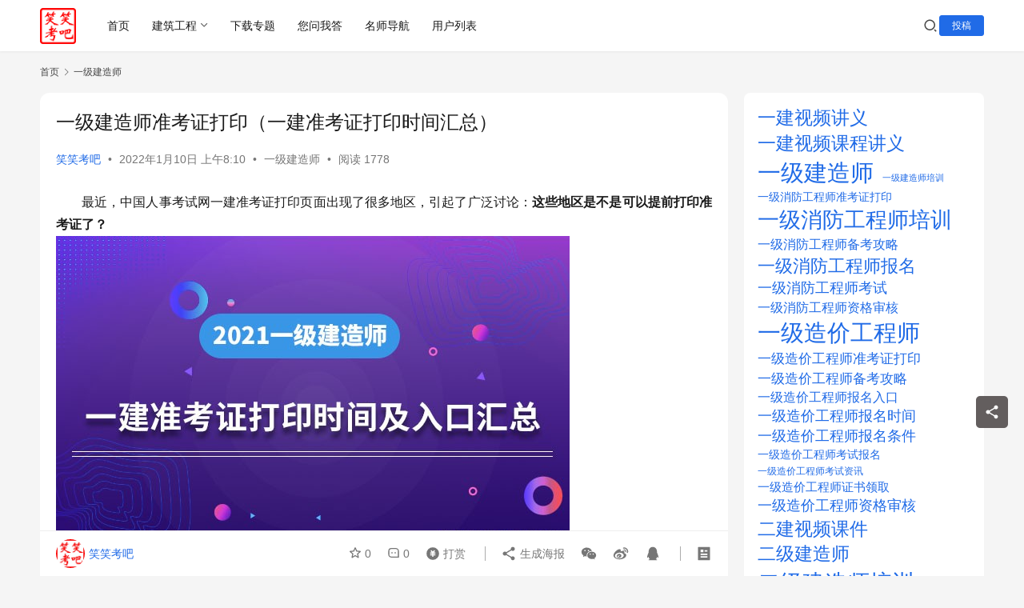

--- FILE ---
content_type: text/html; charset=UTF-8
request_url: https://xiaofangkb.com/8076.html
body_size: 15753
content:
<!DOCTYPE html>
<html lang="zh-Hans">
<head>
    <meta charset="UTF-8">
    <meta http-equiv="X-UA-Compatible" content="IE=edge,chrome=1">
    <meta name="renderer" content="webkit">
    <meta name="viewport" content="width=device-width,initial-scale=1,maximum-scale=5">
    <title>一级建造师准考证打印（一建准考证打印时间汇总）_笑笑考吧</title>
    <link rel='stylesheet' id='wbs-style-dlipp-css'  href='https://xiaofangkb.com/wp-content/plugins/download-info-page/assets/wbp_dlipp.css?v=1.3.9' type='text/css' media='all' /><meta name="description" content="最近，中国人事考试网一建准考证打印页面出现了很多地区，引起了广泛讨论：这些地区是不是可以提前打印准考证了？ 了准确消息：福建就可以打印准考证啦！ 也许有的小伙伴会疑惑：福建的报考简章里不是通知的9月6日-10日打印准考证吗？ 没错，它暗搓搓地提前了！ 登录人事网一建准考证打印页面就可以看到，福建实际打印准考证的时间为：…">
<meta property="og:type" content="article">
<meta property="og:url" content="https://xiaofangkb.com/8076.html">
<meta property="og:site_name" content="笑笑考吧">
<meta property="og:title" content="一级建造师准考证打印（一建准考证打印时间汇总）">
<meta property="og:image" content="https://xiaofangkb.com/wp-content/uploads/2022/01/2022010912200139.png">
<meta property="og:description" content="最近，中国人事考试网一建准考证打印页面出现了很多地区，引起了广泛讨论：这些地区是不是可以提前打印准考证了？ 了准确消息：福建就可以打印准考证啦！ 也许有的小伙伴会疑惑：福建的报考简章里不是通知的9月6日-10日打印准考证吗？ 没错，它暗搓搓地提前了！ 登录人事网一建准考证打印页面就可以看到，福建实际打印准考证的时间为：…">
<link rel="canonical" href="https://xiaofangkb.com/8076.html">
<meta name="applicable-device" content="pc,mobile">
<meta http-equiv="Cache-Control" content="no-transform">
<link rel="shortcut icon" href="https://xiaofangkb.com/wp-content/uploads/2021/10/2021102610244868.png">
<style id='wp-img-auto-sizes-contain-inline-css' type='text/css'>
img:is([sizes=auto i],[sizes^="auto," i]){contain-intrinsic-size:3000px 1500px}
/*# sourceURL=wp-img-auto-sizes-contain-inline-css */
</style>
<link rel='stylesheet' id='stylesheet-css' href='//xiaofangkb.com/wp-content/uploads/wpcom/style.6.21.5.1769764035.css?ver=6.21.5' type='text/css' media='all' />
<link rel='stylesheet' id='font-awesome-css' href='https://xiaofangkb.com/wp-content/themes/justnews/themer/assets/css/font-awesome.css?ver=6.21.5' type='text/css' media='all' />
<style id='wp-block-library-inline-css' type='text/css'>
:root{--wp-block-synced-color:#7a00df;--wp-block-synced-color--rgb:122,0,223;--wp-bound-block-color:var(--wp-block-synced-color);--wp-editor-canvas-background:#ddd;--wp-admin-theme-color:#007cba;--wp-admin-theme-color--rgb:0,124,186;--wp-admin-theme-color-darker-10:#006ba1;--wp-admin-theme-color-darker-10--rgb:0,107,160.5;--wp-admin-theme-color-darker-20:#005a87;--wp-admin-theme-color-darker-20--rgb:0,90,135;--wp-admin-border-width-focus:2px}@media (min-resolution:192dpi){:root{--wp-admin-border-width-focus:1.5px}}.wp-element-button{cursor:pointer}:root .has-very-light-gray-background-color{background-color:#eee}:root .has-very-dark-gray-background-color{background-color:#313131}:root .has-very-light-gray-color{color:#eee}:root .has-very-dark-gray-color{color:#313131}:root .has-vivid-green-cyan-to-vivid-cyan-blue-gradient-background{background:linear-gradient(135deg,#00d084,#0693e3)}:root .has-purple-crush-gradient-background{background:linear-gradient(135deg,#34e2e4,#4721fb 50%,#ab1dfe)}:root .has-hazy-dawn-gradient-background{background:linear-gradient(135deg,#faaca8,#dad0ec)}:root .has-subdued-olive-gradient-background{background:linear-gradient(135deg,#fafae1,#67a671)}:root .has-atomic-cream-gradient-background{background:linear-gradient(135deg,#fdd79a,#004a59)}:root .has-nightshade-gradient-background{background:linear-gradient(135deg,#330968,#31cdcf)}:root .has-midnight-gradient-background{background:linear-gradient(135deg,#020381,#2874fc)}:root{--wp--preset--font-size--normal:16px;--wp--preset--font-size--huge:42px}.has-regular-font-size{font-size:1em}.has-larger-font-size{font-size:2.625em}.has-normal-font-size{font-size:var(--wp--preset--font-size--normal)}.has-huge-font-size{font-size:var(--wp--preset--font-size--huge)}.has-text-align-center{text-align:center}.has-text-align-left{text-align:left}.has-text-align-right{text-align:right}.has-fit-text{white-space:nowrap!important}#end-resizable-editor-section{display:none}.aligncenter{clear:both}.items-justified-left{justify-content:flex-start}.items-justified-center{justify-content:center}.items-justified-right{justify-content:flex-end}.items-justified-space-between{justify-content:space-between}.screen-reader-text{border:0;clip-path:inset(50%);height:1px;margin:-1px;overflow:hidden;padding:0;position:absolute;width:1px;word-wrap:normal!important}.screen-reader-text:focus{background-color:#ddd;clip-path:none;color:#444;display:block;font-size:1em;height:auto;left:5px;line-height:normal;padding:15px 23px 14px;text-decoration:none;top:5px;width:auto;z-index:100000}html :where(.has-border-color){border-style:solid}html :where([style*=border-top-color]){border-top-style:solid}html :where([style*=border-right-color]){border-right-style:solid}html :where([style*=border-bottom-color]){border-bottom-style:solid}html :where([style*=border-left-color]){border-left-style:solid}html :where([style*=border-width]){border-style:solid}html :where([style*=border-top-width]){border-top-style:solid}html :where([style*=border-right-width]){border-right-style:solid}html :where([style*=border-bottom-width]){border-bottom-style:solid}html :where([style*=border-left-width]){border-left-style:solid}html :where(img[class*=wp-image-]){height:auto;max-width:100%}:where(figure){margin:0 0 1em}html :where(.is-position-sticky){--wp-admin--admin-bar--position-offset:var(--wp-admin--admin-bar--height,0px)}@media screen and (max-width:600px){html :where(.is-position-sticky){--wp-admin--admin-bar--position-offset:0px}}

/*# sourceURL=wp-block-library-inline-css */
</style><style id='wp-block-tag-cloud-inline-css' type='text/css'>
.wp-block-tag-cloud{box-sizing:border-box}.wp-block-tag-cloud.aligncenter{justify-content:center;text-align:center}.wp-block-tag-cloud a{display:inline-block;margin-right:5px}.wp-block-tag-cloud span{display:inline-block;margin-left:5px;text-decoration:none}:root :where(.wp-block-tag-cloud.is-style-outline){display:flex;flex-wrap:wrap;gap:1ch}:root :where(.wp-block-tag-cloud.is-style-outline a){border:1px solid;font-size:unset!important;margin-right:0;padding:1ch 2ch;text-decoration:none!important}
/*# sourceURL=https://xiaofangkb.com/wp-includes/blocks/tag-cloud/style.min.css */
</style>
<style id='global-styles-inline-css' type='text/css'>
:root{--wp--preset--aspect-ratio--square: 1;--wp--preset--aspect-ratio--4-3: 4/3;--wp--preset--aspect-ratio--3-4: 3/4;--wp--preset--aspect-ratio--3-2: 3/2;--wp--preset--aspect-ratio--2-3: 2/3;--wp--preset--aspect-ratio--16-9: 16/9;--wp--preset--aspect-ratio--9-16: 9/16;--wp--preset--color--black: #000000;--wp--preset--color--cyan-bluish-gray: #abb8c3;--wp--preset--color--white: #ffffff;--wp--preset--color--pale-pink: #f78da7;--wp--preset--color--vivid-red: #cf2e2e;--wp--preset--color--luminous-vivid-orange: #ff6900;--wp--preset--color--luminous-vivid-amber: #fcb900;--wp--preset--color--light-green-cyan: #7bdcb5;--wp--preset--color--vivid-green-cyan: #00d084;--wp--preset--color--pale-cyan-blue: #8ed1fc;--wp--preset--color--vivid-cyan-blue: #0693e3;--wp--preset--color--vivid-purple: #9b51e0;--wp--preset--gradient--vivid-cyan-blue-to-vivid-purple: linear-gradient(135deg,rgb(6,147,227) 0%,rgb(155,81,224) 100%);--wp--preset--gradient--light-green-cyan-to-vivid-green-cyan: linear-gradient(135deg,rgb(122,220,180) 0%,rgb(0,208,130) 100%);--wp--preset--gradient--luminous-vivid-amber-to-luminous-vivid-orange: linear-gradient(135deg,rgb(252,185,0) 0%,rgb(255,105,0) 100%);--wp--preset--gradient--luminous-vivid-orange-to-vivid-red: linear-gradient(135deg,rgb(255,105,0) 0%,rgb(207,46,46) 100%);--wp--preset--gradient--very-light-gray-to-cyan-bluish-gray: linear-gradient(135deg,rgb(238,238,238) 0%,rgb(169,184,195) 100%);--wp--preset--gradient--cool-to-warm-spectrum: linear-gradient(135deg,rgb(74,234,220) 0%,rgb(151,120,209) 20%,rgb(207,42,186) 40%,rgb(238,44,130) 60%,rgb(251,105,98) 80%,rgb(254,248,76) 100%);--wp--preset--gradient--blush-light-purple: linear-gradient(135deg,rgb(255,206,236) 0%,rgb(152,150,240) 100%);--wp--preset--gradient--blush-bordeaux: linear-gradient(135deg,rgb(254,205,165) 0%,rgb(254,45,45) 50%,rgb(107,0,62) 100%);--wp--preset--gradient--luminous-dusk: linear-gradient(135deg,rgb(255,203,112) 0%,rgb(199,81,192) 50%,rgb(65,88,208) 100%);--wp--preset--gradient--pale-ocean: linear-gradient(135deg,rgb(255,245,203) 0%,rgb(182,227,212) 50%,rgb(51,167,181) 100%);--wp--preset--gradient--electric-grass: linear-gradient(135deg,rgb(202,248,128) 0%,rgb(113,206,126) 100%);--wp--preset--gradient--midnight: linear-gradient(135deg,rgb(2,3,129) 0%,rgb(40,116,252) 100%);--wp--preset--font-size--small: 13px;--wp--preset--font-size--medium: 20px;--wp--preset--font-size--large: 36px;--wp--preset--font-size--x-large: 42px;--wp--preset--spacing--20: 0.44rem;--wp--preset--spacing--30: 0.67rem;--wp--preset--spacing--40: 1rem;--wp--preset--spacing--50: 1.5rem;--wp--preset--spacing--60: 2.25rem;--wp--preset--spacing--70: 3.38rem;--wp--preset--spacing--80: 5.06rem;--wp--preset--shadow--natural: 6px 6px 9px rgba(0, 0, 0, 0.2);--wp--preset--shadow--deep: 12px 12px 50px rgba(0, 0, 0, 0.4);--wp--preset--shadow--sharp: 6px 6px 0px rgba(0, 0, 0, 0.2);--wp--preset--shadow--outlined: 6px 6px 0px -3px rgb(255, 255, 255), 6px 6px rgb(0, 0, 0);--wp--preset--shadow--crisp: 6px 6px 0px rgb(0, 0, 0);}:where(.is-layout-flex){gap: 0.5em;}:where(.is-layout-grid){gap: 0.5em;}body .is-layout-flex{display: flex;}.is-layout-flex{flex-wrap: wrap;align-items: center;}.is-layout-flex > :is(*, div){margin: 0;}body .is-layout-grid{display: grid;}.is-layout-grid > :is(*, div){margin: 0;}:where(.wp-block-columns.is-layout-flex){gap: 2em;}:where(.wp-block-columns.is-layout-grid){gap: 2em;}:where(.wp-block-post-template.is-layout-flex){gap: 1.25em;}:where(.wp-block-post-template.is-layout-grid){gap: 1.25em;}.has-black-color{color: var(--wp--preset--color--black) !important;}.has-cyan-bluish-gray-color{color: var(--wp--preset--color--cyan-bluish-gray) !important;}.has-white-color{color: var(--wp--preset--color--white) !important;}.has-pale-pink-color{color: var(--wp--preset--color--pale-pink) !important;}.has-vivid-red-color{color: var(--wp--preset--color--vivid-red) !important;}.has-luminous-vivid-orange-color{color: var(--wp--preset--color--luminous-vivid-orange) !important;}.has-luminous-vivid-amber-color{color: var(--wp--preset--color--luminous-vivid-amber) !important;}.has-light-green-cyan-color{color: var(--wp--preset--color--light-green-cyan) !important;}.has-vivid-green-cyan-color{color: var(--wp--preset--color--vivid-green-cyan) !important;}.has-pale-cyan-blue-color{color: var(--wp--preset--color--pale-cyan-blue) !important;}.has-vivid-cyan-blue-color{color: var(--wp--preset--color--vivid-cyan-blue) !important;}.has-vivid-purple-color{color: var(--wp--preset--color--vivid-purple) !important;}.has-black-background-color{background-color: var(--wp--preset--color--black) !important;}.has-cyan-bluish-gray-background-color{background-color: var(--wp--preset--color--cyan-bluish-gray) !important;}.has-white-background-color{background-color: var(--wp--preset--color--white) !important;}.has-pale-pink-background-color{background-color: var(--wp--preset--color--pale-pink) !important;}.has-vivid-red-background-color{background-color: var(--wp--preset--color--vivid-red) !important;}.has-luminous-vivid-orange-background-color{background-color: var(--wp--preset--color--luminous-vivid-orange) !important;}.has-luminous-vivid-amber-background-color{background-color: var(--wp--preset--color--luminous-vivid-amber) !important;}.has-light-green-cyan-background-color{background-color: var(--wp--preset--color--light-green-cyan) !important;}.has-vivid-green-cyan-background-color{background-color: var(--wp--preset--color--vivid-green-cyan) !important;}.has-pale-cyan-blue-background-color{background-color: var(--wp--preset--color--pale-cyan-blue) !important;}.has-vivid-cyan-blue-background-color{background-color: var(--wp--preset--color--vivid-cyan-blue) !important;}.has-vivid-purple-background-color{background-color: var(--wp--preset--color--vivid-purple) !important;}.has-black-border-color{border-color: var(--wp--preset--color--black) !important;}.has-cyan-bluish-gray-border-color{border-color: var(--wp--preset--color--cyan-bluish-gray) !important;}.has-white-border-color{border-color: var(--wp--preset--color--white) !important;}.has-pale-pink-border-color{border-color: var(--wp--preset--color--pale-pink) !important;}.has-vivid-red-border-color{border-color: var(--wp--preset--color--vivid-red) !important;}.has-luminous-vivid-orange-border-color{border-color: var(--wp--preset--color--luminous-vivid-orange) !important;}.has-luminous-vivid-amber-border-color{border-color: var(--wp--preset--color--luminous-vivid-amber) !important;}.has-light-green-cyan-border-color{border-color: var(--wp--preset--color--light-green-cyan) !important;}.has-vivid-green-cyan-border-color{border-color: var(--wp--preset--color--vivid-green-cyan) !important;}.has-pale-cyan-blue-border-color{border-color: var(--wp--preset--color--pale-cyan-blue) !important;}.has-vivid-cyan-blue-border-color{border-color: var(--wp--preset--color--vivid-cyan-blue) !important;}.has-vivid-purple-border-color{border-color: var(--wp--preset--color--vivid-purple) !important;}.has-vivid-cyan-blue-to-vivid-purple-gradient-background{background: var(--wp--preset--gradient--vivid-cyan-blue-to-vivid-purple) !important;}.has-light-green-cyan-to-vivid-green-cyan-gradient-background{background: var(--wp--preset--gradient--light-green-cyan-to-vivid-green-cyan) !important;}.has-luminous-vivid-amber-to-luminous-vivid-orange-gradient-background{background: var(--wp--preset--gradient--luminous-vivid-amber-to-luminous-vivid-orange) !important;}.has-luminous-vivid-orange-to-vivid-red-gradient-background{background: var(--wp--preset--gradient--luminous-vivid-orange-to-vivid-red) !important;}.has-very-light-gray-to-cyan-bluish-gray-gradient-background{background: var(--wp--preset--gradient--very-light-gray-to-cyan-bluish-gray) !important;}.has-cool-to-warm-spectrum-gradient-background{background: var(--wp--preset--gradient--cool-to-warm-spectrum) !important;}.has-blush-light-purple-gradient-background{background: var(--wp--preset--gradient--blush-light-purple) !important;}.has-blush-bordeaux-gradient-background{background: var(--wp--preset--gradient--blush-bordeaux) !important;}.has-luminous-dusk-gradient-background{background: var(--wp--preset--gradient--luminous-dusk) !important;}.has-pale-ocean-gradient-background{background: var(--wp--preset--gradient--pale-ocean) !important;}.has-electric-grass-gradient-background{background: var(--wp--preset--gradient--electric-grass) !important;}.has-midnight-gradient-background{background: var(--wp--preset--gradient--midnight) !important;}.has-small-font-size{font-size: var(--wp--preset--font-size--small) !important;}.has-medium-font-size{font-size: var(--wp--preset--font-size--medium) !important;}.has-large-font-size{font-size: var(--wp--preset--font-size--large) !important;}.has-x-large-font-size{font-size: var(--wp--preset--font-size--x-large) !important;}
/*# sourceURL=global-styles-inline-css */
</style>

<style id='classic-theme-styles-inline-css' type='text/css'>
/*! This file is auto-generated */
.wp-block-button__link{color:#fff;background-color:#32373c;border-radius:9999px;box-shadow:none;text-decoration:none;padding:calc(.667em + 2px) calc(1.333em + 2px);font-size:1.125em}.wp-block-file__button{background:#32373c;color:#fff;text-decoration:none}
/*# sourceURL=/wp-includes/css/classic-themes.min.css */
</style>
<link rel='stylesheet' id='wpcom-member-css' href='https://xiaofangkb.com/wp-content/plugins/wpcom-member/css/style.css?ver=1.7.18' type='text/css' media='all' />
<link rel='stylesheet' id='QAPress-css' href='https://xiaofangkb.com/wp-content/plugins/qapress/css/style.css?ver=4.11.0' type='text/css' media='all' />
<style id='QAPress-inline-css' type='text/css'>
:root{--qa-color: #1471CA;--qa-hover: #0D62B3;}
/*# sourceURL=QAPress-inline-css */
</style>
<link rel='stylesheet' id='wbui-css-css' href='https://xiaofangkb.com/wp-content/plugins/download-info-page/assets/wbui/assets/wbui.css?ver=1.3.9' type='text/css' media='all' />
<script type="text/javascript" src="https://xiaofangkb.com/wp-includes/js/jquery/jquery.min.js?ver=3.7.1" id="jquery-core-js"></script>
<script type="text/javascript" src="https://xiaofangkb.com/wp-includes/js/jquery/jquery-migrate.min.js?ver=3.4.1" id="jquery-migrate-js"></script>
<link rel="EditURI" type="application/rsd+xml" title="RSD" href="https://xiaofangkb.com/xmlrpc.php?rsd" />
<script>
var _hmt = _hmt || [];
(function() {
  var hm = document.createElement("script");
  hm.src = "https://hm.baidu.com/hm.js?ab894be35013d0bf19cec08397d7ee7d";
  var s = document.getElementsByTagName("script")[0]; 
  s.parentNode.insertBefore(hm, s);
})();
</script>

<link rel="icon" href="https://xiaofangkb.com/wp-content/uploads/2021/10/2021102610244868-150x150.png" sizes="32x32" />
<link rel="icon" href="https://xiaofangkb.com/wp-content/uploads/2021/10/2021102610244868.png" sizes="192x192" />
<link rel="apple-touch-icon" href="https://xiaofangkb.com/wp-content/uploads/2021/10/2021102610244868.png" />
<meta name="msapplication-TileImage" content="https://xiaofangkb.com/wp-content/uploads/2021/10/2021102610244868.png" />
    <!--[if lte IE 11]><script src="https://xiaofangkb.com/wp-content/themes/justnews/js/update.js"></script><![endif]-->
</head>
<body class="wp-singular post-template-default single single-post postid-8076 single-format-standard wp-theme-justnews lang-cn el-boxed header-fixed">
<header class="header">
    <div class="container">
        <div class="navbar-header">
            <button type="button" class="navbar-toggle collapsed" data-toggle="collapse" data-target=".navbar-collapse" aria-label="menu">
                <span class="icon-bar icon-bar-1"></span>
                <span class="icon-bar icon-bar-2"></span>
                <span class="icon-bar icon-bar-3"></span>
            </button>
                        <div class="logo">
                <a href="https://xiaofangkb.com/" rel="home">
                    <img src="https://xiaofangkb.com/wp-content/uploads/2021/10/2021102610244868.png" alt="笑笑考吧">
                </a>
            </div>
        </div>
        <div class="collapse navbar-collapse mobile-style-0">
            <nav class="primary-menu"><ul id="menu-justnews-menu" class="nav navbar-nav wpcom-adv-menu"><li class="menu-item"><a href="/">首页</a></li>
<li class="menu-item menu-item-style menu-item-style-3 dropdown"><a href="#" class="dropdown-toggle">建筑工程</a>
<ul class="dropdown-menu menu-item-wrap menu-item-col-5">
	<li class="menu-item current-post-ancestor current-post-parent active menu-item-has-image"><a href="https://xiaofangkb.com/category/yijian"><img class="j-lazy menu-item-image" src="https://xiaofangkb.com/wp-content/themes/justnews/themer/assets/images/lazy.png" data-original="http://xiaofangkb.com/wp-content/uploads/2021/10/yijian.jpg" alt="一级建造师">一级建造师</a></li>
	<li class="menu-item menu-item-has-image"><a href="https://xiaofangkb.com/category/erjian"><img class="j-lazy menu-item-image" src="https://xiaofangkb.com/wp-content/themes/justnews/themer/assets/images/lazy.png" data-original="http://xiaofangkb.com/wp-content/uploads/2021/10/erjian.jpg" alt="二级建造师">二级建造师</a></li>
	<li class="menu-item menu-item-has-image"><a href="https://xiaofangkb.com/category/zaojia"><img class="j-lazy menu-item-image" src="https://xiaofangkb.com/wp-content/themes/justnews/themer/assets/images/lazy.png" data-original="http://xiaofangkb.com/wp-content/uploads/2021/10/zaojia.jpg" alt="造价工程师">造价工程师</a></li>
	<li class="menu-item menu-item-has-image"><a href="https://xiaofangkb.com/category/jianli"><img class="j-lazy menu-item-image" src="https://xiaofangkb.com/wp-content/themes/justnews/themer/assets/images/lazy.png" data-original="http://xiaofangkb.com/wp-content/uploads/2021/10/jianli.jpg" alt="监理工程师">监理工程师</a></li>
	<li class="menu-item menu-item-has-image"><a href="https://xiaofangkb.com/category/xiaofang"><img class="j-lazy menu-item-image" src="https://xiaofangkb.com/wp-content/themes/justnews/themer/assets/images/lazy.png" data-original="http://xiaofangkb.com/wp-content/uploads/2021/10/xiaofang.jpg" alt="消防工程师">消防工程师</a></li>
	<li class="menu-item menu-item-has-image"><a href="https://xiaofangkb.com/category/anquan"><img class="j-lazy menu-item-image" src="https://xiaofangkb.com/wp-content/themes/justnews/themer/assets/images/lazy.png" data-original="http://xiaofangkb.com/wp-content/uploads/2021/10/anquan.jpg" alt="安全工程师">安全工程师</a></li>
</ul>
</li>
<li class="menu-item"><a href="https://xiaofangkb.com/special">下载专题</a></li>
<li class="menu-item"><a href="https://xiaofangkb.com/wd">您问我答</a></li>
<li class="menu-item"><a target="_blank" href="https://xiaofangkb.com/sites">名师导航</a></li>
<li class="menu-item"><a href="https://xiaofangkb.com/members">用户列表</a></li>
</ul></nav>            <div class="navbar-action">
                <div class="navbar-search-icon j-navbar-search"><i class="wpcom-icon wi"><svg aria-hidden="true"><use xlink:href="#wi-search"></use></svg></i></div><form class="navbar-search" action="https://xiaofangkb.com/" method="get" role="search"><div class="navbar-search-inner"><i class="wpcom-icon wi navbar-search-close"><svg aria-hidden="true"><use xlink:href="#wi-close"></use></svg></i><input type="text" name="s" class="navbar-search-input" autocomplete="off" maxlength="100" placeholder="输入关键词搜索..." value=""><button class="navbar-search-btn" type="submit" aria-label="搜索"><i class="wpcom-icon wi"><svg aria-hidden="true"><use xlink:href="#wi-search"></use></svg></i></button></div></form>                    <div id="j-user-wrap">
                        <a class="login" href="https://xiaofangkb.com/login?modal-type=login">登录</a>
                        <a class="login register" href="https://xiaofangkb.com/register?modal-type=register">注册</a>
                    </div>
                                            <a class="wpcom-btn btn-primary btn-xs publish" href="https://xiaofangkb.com/tougao">
                            投稿                        </a>
                                </div>
        </div>
    </div><!-- /.container -->
</header>

<div id="wrap">    <div class="wrap container">
        <ol class="breadcrumb" vocab="https://schema.org/" typeof="BreadcrumbList"><li class="home" property="itemListElement" typeof="ListItem"><a href="https://xiaofangkb.com" property="item" typeof="WebPage"><span property="name" class="hide">笑笑考吧</span>首页</a><meta property="position" content="1"></li><li property="itemListElement" typeof="ListItem"><i class="wpcom-icon wi"><svg aria-hidden="true"><use xlink:href="#wi-arrow-right-3"></use></svg></i><a href="https://xiaofangkb.com/category/yijian" property="item" typeof="WebPage"><span property="name">一级建造师</span></a><meta property="position" content="2"></li></ol>        <main class="main">
                            <article id="post-8076" class="post-8076 post type-post status-publish format-standard has-post-thumbnail hentry category-yijian entry">
                    <div class="entry-main">
                                                                        <div class="entry-head">
                            <h1 class="entry-title">一级建造师准考证打印（一建准考证打印时间汇总）</h1>
                            <div class="entry-info">
                                                                    <span class="vcard">
                                        <a class="nickname url fn j-user-card" data-user="1" href="https://xiaofangkb.com/user/xiaoxiao">笑笑考吧</a>
                                    </span>
                                    <span class="dot">•</span>
                                                                <time class="entry-date published" datetime="2022-01-10T08:10:27+08:00" pubdate>
                                    2022年1月10日 上午8:10                                </time>
                                <span class="dot">•</span>
                                <a href="https://xiaofangkb.com/category/yijian" rel="category tag">一级建造师</a>                                                                        <span class="dot">•</span>
                                        <span>阅读 1778</span>
                                                                </div>
                        </div>
                        
                                                <div class="entry-content text-indent text-justify">
                            <p data-track="118">最近，中国人事考试网一建准考证打印页面出现了很多地区，引起了广泛讨论：<strong>这些地区是不是可以提前打印准考证了？<br /><noscript><img fetchpriority="high" decoding="async" class="alignnone size-full wp-image-8078" src="https://xiaofangkb.com/wp-content/uploads/2022/01/2022010912200139.png" alt="一级建造师准考证打印（一建准考证打印时间汇总）" width="642" height="370" /></noscript><img fetchpriority="high" decoding="async" class="alignnone size-full wp-image-8078 j-lazy" src="https://xiaofangkb.com/wp-content/themes/justnews/themer/assets/images/lazy.png" data-original="https://xiaofangkb.com/wp-content/uploads/2022/01/2022010912200139.png" alt="一级建造师准考证打印（一建准考证打印时间汇总）" width="642" height="370" /><br /></strong></p>
<p data-track="121">了准确消息：<strong>福建就可以打印准考证啦！</strong></p>
<p data-track="123">也许有的小伙伴会疑惑：福建的报考简章里不是通知的9月6日-10日打印准考证吗？</p>
<p data-track="125"><strong>没错，它暗搓搓地提前了！</strong></p>
<p data-track="128">登录人事网一建准考证打印页面就可以看到，<strong>福建实际打印准考证的时间为：9月3日8:00-12日日17：00</strong>，也就是说，今天八点后就可以打印啦！</p>
<p data-track="131"><strong>所以福建考生应该是今年第一批能打印一建准考证的人~~</strong></p>
<p data-track="135"><strong>所有地区准考证打印时间，都帮大家统计好了</strong>，看好时间，提前定好闹钟，早点打印好准考证，千万不要忘了哦！</p>
<div class="tableWrapper">
<div class="syl-shadow-provider">
<div class="syl-table-wrap">
<table>
<colgroup>
<col />
<col />
<col /></colgroup>
<tbody>
<tr>
<td>
<p data-track="136"><strong>序号</strong></p>
</td>
<td>
<p data-track="137"><strong>地区</strong></p>
</td>
<td>
<p data-track="138"><strong>准考证打印时间</strong></p>
</td>
</tr>
<tr>
<td>
<p data-track="139">1</p>
</td>
<td>
<p data-track="140">四川</p>
</td>
<td>
<p data-track="141">9月6日至9月10日</p>
</td>
</tr>
<tr>
<td>
<p data-track="142">2</p>
</td>
<td>
<p data-track="143">青海</p>
</td>
<td>
<p data-track="144">9月7日9:00-2021年9月10日24:00</p>
</td>
</tr>
<tr>
<td>
<p data-track="145">3</p>
</td>
<td>
<p data-track="146">安徽</p>
</td>
<td>
<p data-track="147">9月7日16:00后</p>
</td>
</tr>
<tr>
<td>
<p data-track="148">4</p>
</td>
<td>
<p data-track="149">西藏</p>
</td>
<td>
<p data-track="150">9月7日至9月10日</p>
</td>
</tr>
<tr>
<td>
<p data-track="151">5</p>
</td>
<td>
<p data-track="152">福建</p>
</td>
<td>
<p data-track="153">9月6-9月10日</p>
</td>
</tr>
<tr>
<td>
<p data-track="154">6</p>
</td>
<td>
<p data-track="155">贵州</p>
</td>
<td>
<p data-track="156">9月6日9:00至9月10日16:00</p>
</td>
</tr>
<tr>
<td>
<p data-track="157">7</p>
</td>
<td>
<p data-track="158">天津</p>
</td>
<td>
<p data-track="159">9月8日9:00至10日24:00</p>
</td>
</tr>
<tr>
<td>
<p data-track="160">8</p>
</td>
<td>
<p data-track="161">海南</p>
</td>
<td>
<p data-track="162">9月6日至9月10日</p>
</td>
</tr>
<tr>
<td>
<p data-track="163">9</p>
</td>
<td>
<p data-track="164">广西</p>
</td>
<td>
<p data-track="165">9月6日8:00至9月12日14:05</p>
</td>
</tr>
<tr>
<td>
<p data-track="166">10</p>
</td>
<td>
<p data-track="167">湖北</p>
</td>
<td>
<p data-track="168">9月6日9:00—9月12日14:00</p>
</td>
</tr>
<tr>
<td>
<p data-track="169">11</p>
</td>
<td>
<p data-track="170">内蒙古</p>
</td>
<td>
<p data-track="171">9月6日10:00—9月10日</p>
</td>
</tr>
<tr>
<td>
<p data-track="172">12</p>
</td>
<td>
<p data-track="173">河南</p>
</td>
<td>
<p data-track="174">停考</p>
</td>
</tr>
<tr>
<td>
<p data-track="175">13</p>
</td>
<td>
<p data-track="176">山东</p>
</td>
<td>
<p data-track="177">9月7日9:00至9月12日14:05</p>
</td>
</tr>
<tr>
<td>
<p data-track="178">14</p>
</td>
<td>
<p data-track="179">云南</p>
</td>
<td>
<p data-track="180">9月6日起</p>
</td>
</tr>
<tr>
<td>
<p data-track="181">15</p>
</td>
<td>
<p data-track="182">浙江</p>
</td>
<td>
<p data-track="183">9月6日至10日</p>
</td>
</tr>
<tr>
<td>
<p data-track="184">16</p>
</td>
<td>
<p data-track="185">江西</p>
</td>
<td>
<p data-track="186">9月6日至9月10日</p>
</td>
</tr>
<tr>
<td>
<p data-track="187">17</p>
</td>
<td>
<p data-track="188">北京</p>
</td>
<td>
<p data-track="189">9月7日至9月12日</p>
</td>
</tr>
<tr>
<td>
<p data-track="190">18</p>
</td>
<td>
<p data-track="191">重庆</p>
</td>
<td>
<p data-track="192">9月6日至9月10日</p>
</td>
</tr>
<tr>
<td>
<p data-track="193">19</p>
</td>
<td>
<p data-track="194">辽宁</p>
</td>
<td>
<p data-track="195">9月6日9:00至9月10日24:00</p>
</td>
</tr>
<tr>
<td>
<p data-track="196">20</p>
</td>
<td>
<p data-track="197">甘肃</p>
</td>
<td>
<p data-track="198">9月7日至9月12日</p>
</td>
</tr>
<tr>
<td>
<p data-track="199">21</p>
</td>
<td>
<p data-track="200">宁夏</p>
</td>
<td>
<p data-track="201">9月6日9:00至9月12日9:00</p>
</td>
</tr>
<tr>
<td>
<p data-track="202">22</p>
</td>
<td>
<p data-track="203">江苏</p>
</td>
<td>
<p data-track="204">停考</p>
</td>
</tr>
<tr>
<td>
<p data-track="205">23</p>
</td>
<td>
<p data-track="206">吉林</p>
</td>
<td>
<p data-track="207">考前一周内</p>
</td>
</tr>
<tr>
<td>
<p data-track="208">24</p>
</td>
<td>
<p data-track="209">陕西</p>
</td>
<td>
<p data-track="210">停考</p>
</td>
</tr>
<tr>
<td>
<p data-track="211">25</p>
</td>
<td>
<p data-track="212">广东</p>
</td>
<td>
<p data-track="213">9月6日9:00-9月10日17:00</p>
</td>
</tr>
<tr>
<td>
<p data-track="214">26</p>
</td>
<td>
<p data-track="215">河北</p>
</td>
<td>
<p data-track="216">9月6日-9月10日</p>
</td>
</tr>
<tr>
<td>
<p data-track="217">27</p>
</td>
<td>
<p data-track="218">上海</p>
</td>
<td>
<p data-track="219">9月7日10:00-9月10日16:00</p>
</td>
</tr>
<tr>
<td>
<p data-track="220">28</p>
</td>
<td>
<p data-track="221">黑龙江</p>
</td>
<td>
<p data-track="222">9月6日－9月9日</p>
</td>
</tr>
<tr>
<td>
<p data-track="223">29</p>
</td>
<td>
<p data-track="224">新疆</p>
</td>
<td>
<p data-track="225">考前一周</p>
</td>
</tr>
<tr>
<td>
<p data-track="226">30</p>
</td>
<td>
<p data-track="227">湖南</p>
</td>
<td>
<p data-track="228">停考</p>
</td>
</tr>
<tr>
<td>
<p data-track="229">31</p>
</td>
<td>
<p data-track="230">兵团</p>
</td>
<td>
<p data-track="231">考前一周打印</p>
</td>
</tr>
<tr>
<td>
<p data-track="232">32</p>
</td>
<td>
<p data-track="233">山西</p>
</td>
<td>
<p data-track="234">9月7日至10日</p>
</td>
</tr>
</tbody>
</table>
</div>
</div>
</div>
                                                        <div class="entry-copyright"><p>1、本文内容及相关资源来源于网络，版权归版权方所有！本站原创内容版权归本站所有，请勿转载！发布者：笑笑考吧，转转请注明出处：<span>https://xiaofangkb.com/8076.html</span></p>
<p>2、本文内容仅代表作者本人观点，不代表本网站立场，作者文责自负，本站资源仅供学习研究，请勿非法使用，否则后果自负！请下载后24小时内删除！</p>
<p>3、本文内容、文字、图片等，仅供参考使用，本站不对其安全性，正确性等作出保证。但本站会尽量审核会员发表的内容</p>
<p>4、如您认为本文内容侵犯了您的权益，请与我们联系！我们将在5个工作日内做出处理！本站保留全部修改、解释、更新本声明的权利</p></div>                        </div>

                        <div class="entry-tag"></div>
                        <div class="entry-action">
                            <div class="btn-zan" data-id="8076"><i class="wpcom-icon wi"><svg aria-hidden="true"><use xlink:href="#wi-thumb-up-fill"></use></svg></i> 赞 <span class="entry-action-num">(1)</span></div>
                                                    </div>

                        <div class="entry-bar">
                            <div class="entry-bar-inner">
                                                                    <div class="entry-bar-author">
                                                                                <a data-user="1" target="_blank" href="https://xiaofangkb.com/user/xiaoxiao" class="avatar j-user-card">
                                            <img alt='笑笑考吧的头像' src='//xiaofangkb.com/wp-content/uploads/member/avatars/238a0b923820dcc5.1635213176.jpg' class='avatar avatar-60 photo' height='60' width='60' decoding='async'/><span class="author-name">笑笑考吧</span>                                        </a>
                                    </div>
                                                                <div class="entry-bar-info">
                                    <div class="info-item meta">
                                                                                    <a class="meta-item j-heart" href="javascript:;" data-id="8076"><i class="wpcom-icon wi"><svg aria-hidden="true"><use xlink:href="#wi-star"></use></svg></i> <span class="data">0</span></a>                                        <a class="meta-item" href="#comments"><i class="wpcom-icon wi"><svg aria-hidden="true"><use xlink:href="#wi-comment"></use></svg></i> <span class="data">0</span></a>                                                                                    <a class="meta-item dashang" href="javascript:;">
                                                <i class="wpcom-icon wi"><svg aria-hidden="true"><use xlink:href="#wi-cny-circle-fill"></use></svg></i> 打赏                                                <span class="dashang-img">
                                                                                                            <span>
                                                        <img src="http://xiaofangkb.com/wp-content/uploads/2017/05/wx.png" alt="微信扫一扫"/>
                                                            微信扫一扫                                                    </span>
                                                                                                                                                        </span>
                                            </a>
                                                                            </div>
                                    <div class="info-item share">
                                                                                    <a class="meta-item mobile j-mobile-share" href="javascript:;" data-id="8076" data-qrcode="https://xiaofangkb.com/8076.html">
                                                <i class="wpcom-icon wi"><svg aria-hidden="true"><use xlink:href="#wi-share"></use></svg></i> 生成海报                                            </a>
                                                                                    <a class="meta-item wechat" data-share="wechat" target="_blank" rel="nofollow noopener noreferrer" href="#">
                                                <i class="wpcom-icon wi"><svg aria-hidden="true"><use xlink:href="#wi-wechat"></use></svg></i>                                            </a>
                                                                                    <a class="meta-item weibo" data-share="weibo" target="_blank" rel="nofollow noopener noreferrer" href="#">
                                                <i class="wpcom-icon wi"><svg aria-hidden="true"><use xlink:href="#wi-weibo"></use></svg></i>                                            </a>
                                                                                    <a class="meta-item qq" data-share="qq" target="_blank" rel="nofollow noopener noreferrer" href="#">
                                                <i class="wpcom-icon wi"><svg aria-hidden="true"><use xlink:href="#wi-qq"></use></svg></i>                                            </a>
                                                                            </div>
                                    <div class="info-item act">
                                        <a href="javascript:;" id="j-reading"><i class="wpcom-icon wi"><svg aria-hidden="true"><use xlink:href="#wi-article"></use></svg></i></a>
                                    </div>
                                </div>
                            </div>
                        </div>
                    </div>
                                            <div class="entry-page">
                    <div class="entry-page-prev j-lazy" style="background-image: url('https://xiaofangkb.com/wp-content/themes/justnews/themer/assets/images/lazy.png');" data-original="https://xiaofangkb.com/wp-content/uploads/2022/01/03c3cc06db8449349d1cb94a4e49817e-480x300.jpg">
                <a href="https://xiaofangkb.com/8059.html" title="钢板桩围堰（钢板桩围堰施工要求）" rel="prev">
                    <span>钢板桩围堰（钢板桩围堰施工要求）</span>
                </a>
                <div class="entry-page-info">
                    <span class="pull-left"><i class="wpcom-icon wi"><svg aria-hidden="true"><use xlink:href="#wi-arrow-left-double"></use></svg></i> 上一篇</span>
                    <span class="pull-right">2022年1月9日 下午5:35</span>
                </div>
            </div>
                            <div class="entry-page-next j-lazy" style="background-image: url('https://xiaofangkb.com/wp-content/themes/justnews/themer/assets/images/lazy.png');" data-original="https://xiaofangkb.com/wp-content/uploads/2022/01/45b1178ae782404bbdd6be8aeb41aa3b-480x300.jpg">
                <a href="https://xiaofangkb.com/8158.html" title="备考一级建造师的心酸（自制力太差老是坚持不下来）" rel="next">
                    <span>备考一级建造师的心酸（自制力太差老是坚持不下来）</span>
                </a>
                <div class="entry-page-info">
                    <span class="pull-right">下一篇 <i class="wpcom-icon wi"><svg aria-hidden="true"><use xlink:href="#wi-arrow-right-double"></use></svg></i></span>
                    <span class="pull-left">2022年1月10日 上午8:50</span>
                </div>
            </div>
            </div>
                                                                <div class="entry-related-posts">
                            <h3 class="entry-related-title">相关推荐</h3><ul class="entry-related cols-3 post-loop post-loop-image"><li class="item">
    <div class="item-inner">
        <div class="item-img">
            <a class="item-thumb" href="https://xiaofangkb.com/15961.html" title="李昌春2022年一建公路精讲视频教程全集【重点推荐】" target="_blank" rel="bookmark">
                <img width="480" height="300" src="https://xiaofangkb.com/wp-content/themes/justnews/themer/assets/images/lazy.png" class="attachment-post-thumbnail size-post-thumbnail wp-post-image j-lazy" alt="李昌春2022年一建公路精讲视频教程全集【重点推荐】" decoding="async" data-original="https://xiaofangkb.com/wp-content/uploads/2022/07/WX20220627-142101@2x-480x300.png" />            </a>
                            <a class="item-category" href="https://xiaofangkb.com/category/yijian" target="_blank">一级建造师</a>        </div>
        <h3 class="item-title">
            <a href="https://xiaofangkb.com/15961.html" target="_blank" rel="bookmark">
                 李昌春2022年一建公路精讲视频教程全集【重点推荐】            </a>
        </h3>

                        <div class="item-meta-items">
                    <span class="item-meta-li stars" title="收藏数"><i class="wpcom-icon wi"><svg aria-hidden="true"><use xlink:href="#wi-star"></use></svg></i>0</span><span class="item-meta-li likes" title="点赞数"><i class="wpcom-icon wi"><svg aria-hidden="true"><use xlink:href="#wi-thumb-up"></use></svg></i>0</span><span class="item-meta-li views" title="阅读数"><i class="wpcom-icon wi"><svg aria-hidden="true"><use xlink:href="#wi-eye"></use></svg></i>1.8K</span><a class="item-meta-li comments" href="https://xiaofangkb.com/15961.html#comments" target="_blank" title="评论数"><i class="wpcom-icon wi"><svg aria-hidden="true"><use xlink:href="#wi-comment"></use></svg></i>0</a>                </div>
                        <div class="item-meta-author">
                                <a data-user="1" target="_blank" href="https://xiaofangkb.com/user/xiaoxiao" class="avatar j-user-card">
                    <img alt='笑笑考吧的头像' src='//xiaofangkb.com/wp-content/uploads/member/avatars/238a0b923820dcc5.1635213176.jpg' class='avatar avatar-60 photo' height='60' width='60' decoding='async'/>                    <span>笑笑考吧</span>
                </a>
                <div class="item-meta-right">2022年6月27日</div>
            </div>
            </div>
</li><li class="item">
    <div class="item-inner">
        <div class="item-img">
            <a class="item-thumb" href="https://xiaofangkb.com/33432.html" title="朱旭阳2024年一建机电习题班视频课件全套百度网盘（一级建造师视频讲义pdf）" target="_blank" rel="bookmark">
                <img width="480" height="300" src="https://xiaofangkb.com/wp-content/themes/justnews/themer/assets/images/lazy.png" class="attachment-post-thumbnail size-post-thumbnail wp-post-image j-lazy" alt="朱旭阳2024年一建机电习题班视频课件全套百度网盘（一级建造师视频讲义pdf）" decoding="async" data-original="https://xiaofangkb.com/wp-content/uploads/2024/01/WX20240122-111650@2x-480x300.png" />            </a>
                            <a class="item-category" href="https://xiaofangkb.com/category/yijian" target="_blank">一级建造师</a>        </div>
        <h3 class="item-title">
            <a href="https://xiaofangkb.com/33432.html" target="_blank" rel="bookmark">
                 朱旭阳2024年一建机电习题班视频课件全套百度网盘（一级建造师视频讲义pdf）            </a>
        </h3>

                        <div class="item-meta-items">
                    <span class="item-meta-li stars" title="收藏数"><i class="wpcom-icon wi"><svg aria-hidden="true"><use xlink:href="#wi-star"></use></svg></i>0</span><span class="item-meta-li likes" title="点赞数"><i class="wpcom-icon wi"><svg aria-hidden="true"><use xlink:href="#wi-thumb-up"></use></svg></i>0</span><span class="item-meta-li views" title="阅读数"><i class="wpcom-icon wi"><svg aria-hidden="true"><use xlink:href="#wi-eye"></use></svg></i>1.9K</span><a class="item-meta-li comments" href="https://xiaofangkb.com/33432.html#comments" target="_blank" title="评论数"><i class="wpcom-icon wi"><svg aria-hidden="true"><use xlink:href="#wi-comment"></use></svg></i>0</a>                </div>
                        <div class="item-meta-author">
                                <a data-user="1" target="_blank" href="https://xiaofangkb.com/user/xiaoxiao" class="avatar j-user-card">
                    <img alt='笑笑考吧的头像' src='//xiaofangkb.com/wp-content/uploads/member/avatars/238a0b923820dcc5.1635213176.jpg' class='avatar avatar-60 photo' height='60' width='60' decoding='async'/>                    <span>笑笑考吧</span>
                </a>
                <div class="item-meta-right">2024年1月24日</div>
            </div>
            </div>
</li><li class="item">
    <div class="item-inner">
        <div class="item-img">
            <a class="item-thumb" href="https://xiaofangkb.com/22299.html" title="新手怎样备考一级建造师考试（零基础2022年一建备考攻略）" target="_blank" rel="bookmark">
                <img width="480" height="300" src="https://xiaofangkb.com/wp-content/themes/justnews/themer/assets/images/lazy.png" class="attachment-post-thumbnail size-post-thumbnail wp-post-image j-lazy" alt="新手怎样备考一级建造师考试（零基础2022年一建备考攻略）" decoding="async" data-original="https://xiaofangkb.com/wp-content/uploads/2022/09/wpac-thumb-22299-480x300.jpg" />            </a>
                            <a class="item-category" href="https://xiaofangkb.com/category/yijian" target="_blank">一级建造师</a>        </div>
        <h3 class="item-title">
            <a href="https://xiaofangkb.com/22299.html" target="_blank" rel="bookmark">
                 新手怎样备考一级建造师考试（零基础2022年一建备考攻略）            </a>
        </h3>

                        <div class="item-meta-items">
                    <span class="item-meta-li stars" title="收藏数"><i class="wpcom-icon wi"><svg aria-hidden="true"><use xlink:href="#wi-star"></use></svg></i>0</span><span class="item-meta-li likes" title="点赞数"><i class="wpcom-icon wi"><svg aria-hidden="true"><use xlink:href="#wi-thumb-up"></use></svg></i>0</span><span class="item-meta-li views" title="阅读数"><i class="wpcom-icon wi"><svg aria-hidden="true"><use xlink:href="#wi-eye"></use></svg></i>1.0K</span><a class="item-meta-li comments" href="https://xiaofangkb.com/22299.html#comments" target="_blank" title="评论数"><i class="wpcom-icon wi"><svg aria-hidden="true"><use xlink:href="#wi-comment"></use></svg></i>0</a>                </div>
                        <div class="item-meta-author">
                                <a data-user="6" target="_blank" href="https://xiaofangkb.com/user/2b4fdf3a52" class="avatar j-user-card">
                    <img alt='投稿的头像' src='//xiaofangkb.com/wp-content/uploads/2021/10/2021102610244868.png' class='avatar avatar-60 photo' height='60' width='60' decoding='async'/>                    <span>投稿</span>
                </a>
                <div class="item-meta-right">2022年9月8日</div>
            </div>
            </div>
</li><li class="item">
    <div class="item-inner">
        <div class="item-img">
            <a class="item-thumb" href="https://xiaofangkb.com/6646.html" title="二建历年考题及答案（2015-2019年历年真题及答案解析汇总）" target="_blank" rel="bookmark">
                <img width="480" height="300" src="https://xiaofangkb.com/wp-content/themes/justnews/themer/assets/images/lazy.png" class="attachment-post-thumbnail size-post-thumbnail wp-post-image j-lazy" alt="二建历年考题及答案（2015-2019年历年真题及答案解析汇总）" decoding="async" data-original="https://xiaofangkb.com/wp-content/uploads/2022/01/9a77ba730c8d412c9f533941ca57530c-480x300.png" />            </a>
                            <a class="item-category" href="https://xiaofangkb.com/category/yijian" target="_blank">一级建造师</a>        </div>
        <h3 class="item-title">
            <a href="https://xiaofangkb.com/6646.html" target="_blank" rel="bookmark">
                 二建历年考题及答案（2015-2019年历年真题及答案解析汇总）            </a>
        </h3>

                        <div class="item-meta-items">
                    <span class="item-meta-li stars" title="收藏数"><i class="wpcom-icon wi"><svg aria-hidden="true"><use xlink:href="#wi-star"></use></svg></i>0</span><span class="item-meta-li likes" title="点赞数"><i class="wpcom-icon wi"><svg aria-hidden="true"><use xlink:href="#wi-thumb-up"></use></svg></i>0</span><span class="item-meta-li views" title="阅读数"><i class="wpcom-icon wi"><svg aria-hidden="true"><use xlink:href="#wi-eye"></use></svg></i>1.4K</span><a class="item-meta-li comments" href="https://xiaofangkb.com/6646.html#comments" target="_blank" title="评论数"><i class="wpcom-icon wi"><svg aria-hidden="true"><use xlink:href="#wi-comment"></use></svg></i>0</a>                </div>
                        <div class="item-meta-author">
                                <a data-user="1" target="_blank" href="https://xiaofangkb.com/user/xiaoxiao" class="avatar j-user-card">
                    <img alt='笑笑考吧的头像' src='//xiaofangkb.com/wp-content/uploads/member/avatars/238a0b923820dcc5.1635213176.jpg' class='avatar avatar-60 photo' height='60' width='60' decoding='async'/>                    <span>笑笑考吧</span>
                </a>
                <div class="item-meta-right">2022年1月1日</div>
            </div>
            </div>
</li><li class="item">
    <div class="item-inner">
        <div class="item-img">
            <a class="item-thumb" href="https://xiaofangkb.com/43450.html" title="一建的万金油，你知道是哪个专业吗？" target="_blank" rel="bookmark">
                <img width="480" height="300" src="https://xiaofangkb.com/wp-content/themes/justnews/themer/assets/images/lazy.png" class="attachment-post-thumbnail size-post-thumbnail wp-post-image j-lazy" alt="一建的万金油，你知道是哪个专业吗？" decoding="async" data-original="https://xiaofangkb.com/wp-content/uploads/2025/02/2025021714185621-480x300.jpg" />            </a>
                            <a class="item-category" href="https://xiaofangkb.com/category/yijian" target="_blank">一级建造师</a>        </div>
        <h3 class="item-title">
            <a href="https://xiaofangkb.com/43450.html" target="_blank" rel="bookmark">
                 一建的万金油，你知道是哪个专业吗？            </a>
        </h3>

                        <div class="item-meta-items">
                    <span class="item-meta-li stars" title="收藏数"><i class="wpcom-icon wi"><svg aria-hidden="true"><use xlink:href="#wi-star"></use></svg></i>0</span><span class="item-meta-li likes" title="点赞数"><i class="wpcom-icon wi"><svg aria-hidden="true"><use xlink:href="#wi-thumb-up"></use></svg></i>0</span><span class="item-meta-li views" title="阅读数"><i class="wpcom-icon wi"><svg aria-hidden="true"><use xlink:href="#wi-eye"></use></svg></i>909</span><a class="item-meta-li comments" href="https://xiaofangkb.com/43450.html#comments" target="_blank" title="评论数"><i class="wpcom-icon wi"><svg aria-hidden="true"><use xlink:href="#wi-comment"></use></svg></i>0</a>                </div>
                        <div class="item-meta-author">
                                <a data-user="6" target="_blank" href="https://xiaofangkb.com/user/2b4fdf3a52" class="avatar j-user-card">
                    <img alt='投稿的头像' src='//xiaofangkb.com/wp-content/uploads/2021/10/2021102610244868.png' class='avatar avatar-60 photo' height='60' width='60' decoding='async'/>                    <span>投稿</span>
                </a>
                <div class="item-meta-right">2025年2月18日</div>
            </div>
            </div>
</li><li class="item">
    <div class="item-inner">
        <div class="item-img">
            <a class="item-thumb" href="https://xiaofangkb.com/11339.html" title="2022年一建难度会增加吗（2022一建通关率有可能还会减少）" target="_blank" rel="bookmark">
                <img width="480" height="300" src="https://xiaofangkb.com/wp-content/themes/justnews/themer/assets/images/lazy.png" class="attachment-post-thumbnail size-post-thumbnail wp-post-image j-lazy" alt="2022年一建难度会增加吗（2022一建通关率有可能还会减少）" decoding="async" data-original="https://xiaofangkb.com/wp-content/uploads/2022/01/2022012104483080-480x300.png" />            </a>
                            <a class="item-category" href="https://xiaofangkb.com/category/yijian" target="_blank">一级建造师</a>        </div>
        <h3 class="item-title">
            <a href="https://xiaofangkb.com/11339.html" target="_blank" rel="bookmark">
                 2022年一建难度会增加吗（2022一建通关率有可能还会减少）            </a>
        </h3>

                        <div class="item-meta-items">
                    <span class="item-meta-li stars" title="收藏数"><i class="wpcom-icon wi"><svg aria-hidden="true"><use xlink:href="#wi-star"></use></svg></i>0</span><span class="item-meta-li likes" title="点赞数"><i class="wpcom-icon wi"><svg aria-hidden="true"><use xlink:href="#wi-thumb-up"></use></svg></i>1</span><span class="item-meta-li views" title="阅读数"><i class="wpcom-icon wi"><svg aria-hidden="true"><use xlink:href="#wi-eye"></use></svg></i>2.0K</span><a class="item-meta-li comments" href="https://xiaofangkb.com/11339.html#comments" target="_blank" title="评论数"><i class="wpcom-icon wi"><svg aria-hidden="true"><use xlink:href="#wi-comment"></use></svg></i>0</a>                </div>
                        <div class="item-meta-author">
                                <a data-user="1" target="_blank" href="https://xiaofangkb.com/user/xiaoxiao" class="avatar j-user-card">
                    <img alt='笑笑考吧的头像' src='//xiaofangkb.com/wp-content/uploads/member/avatars/238a0b923820dcc5.1635213176.jpg' class='avatar avatar-60 photo' height='60' width='60' decoding='async'/>                    <span>笑笑考吧</span>
                </a>
                <div class="item-meta-right">2022年1月21日</div>
            </div>
            </div>
</li></ul>                        </div>
                    
<div id="comments" class="entry-comments">
    	<div id="respond" class="comment-respond">
		<h3 id="reply-title" class="comment-reply-title">发表回复 <small><a rel="nofollow" id="cancel-comment-reply-link" href="/8076.html#respond" style="display:none;"><i class="wpcom-icon wi"><svg aria-hidden="true"><use xlink:href="#wi-close"></use></svg></i></a></small></h3><div class="comment-form"><div class="comment-must-login">请登录后评论...</div><div class="form-submit"><div class="form-submit-text pull-left"><a href="https://xiaofangkb.com/login?modal-type=login">登录</a>后才能评论</div> <button name="submit" type="submit" id="must-submit" class="wpcom-btn btn-primary btn-xs submit">提交</button></div></div>	</div><!-- #respond -->
		</div><!-- .comments-area -->
                </article>
                    </main>
            <aside class="sidebar">
        <div class="widget widget_block widget_tag_cloud"><p class="wp-block-tag-cloud"><a href="https://xiaofangkb.com/tag/%e4%b8%80%e5%bb%ba%e8%a7%86%e9%a2%91%e8%ae%b2%e4%b9%89" class="tag-cloud-link tag-link-543 tag-link-position-1" style="font-size: 17.172413793103pt;" aria-label="一建视频讲义 (96 项)">一建视频讲义</a>
<a href="https://xiaofangkb.com/tag/%e4%b8%80%e5%bb%ba%e8%a7%86%e9%a2%91%e8%af%be%e7%a8%8b%e8%ae%b2%e4%b9%89" class="tag-cloud-link tag-link-544 tag-link-position-2" style="font-size: 17.172413793103pt;" aria-label="一建视频课程讲义 (96 项)">一建视频课程讲义</a>
<a href="https://xiaofangkb.com/tag/%e4%b8%80%e7%ba%a7%e5%bb%ba%e9%80%a0%e5%b8%88" class="tag-cloud-link tag-link-138 tag-link-position-3" style="font-size: 22pt;" aria-label="一级建造师 (308 项)">一级建造师</a>
<a href="https://xiaofangkb.com/tag/%e4%b8%80%e7%ba%a7%e5%bb%ba%e9%80%a0%e5%b8%88%e5%9f%b9%e8%ae%ad" class="tag-cloud-link tag-link-426 tag-link-position-4" style="font-size: 8pt;" aria-label="一级建造师培训 (10 项)">一级建造师培训</a>
<a href="https://xiaofangkb.com/tag/%e4%b8%80%e7%ba%a7%e6%b6%88%e9%98%b2%e5%b7%a5%e7%a8%8b%e5%b8%88%e5%87%86%e8%80%83%e8%af%81%e6%89%93%e5%8d%b0" class="tag-cloud-link tag-link-462 tag-link-position-5" style="font-size: 10.31724137931pt;" aria-label="一级消防工程师准考证打印 (18 项)">一级消防工程师准考证打印</a>
<a href="https://xiaofangkb.com/tag/%e4%b8%80%e7%ba%a7%e6%b6%88%e9%98%b2%e5%b7%a5%e7%a8%8b%e5%b8%88%e5%9f%b9%e8%ae%ad" class="tag-cloud-link tag-link-419 tag-link-position-6" style="font-size: 20.358620689655pt;" aria-label="一级消防工程师培训 (209 项)">一级消防工程师培训</a>
<a href="https://xiaofangkb.com/tag/%e4%b8%80%e7%ba%a7%e6%b6%88%e9%98%b2%e5%b7%a5%e7%a8%8b%e5%b8%88%e5%a4%87%e8%80%83%e6%94%bb%e7%95%a5" class="tag-cloud-link tag-link-420 tag-link-position-7" style="font-size: 12.248275862069pt;" aria-label="一级消防工程师备考攻略 (29 项)">一级消防工程师备考攻略</a>
<a href="https://xiaofangkb.com/tag/%e4%b8%80%e7%ba%a7%e6%b6%88%e9%98%b2%e5%b7%a5%e7%a8%8b%e5%b8%88%e6%8a%a5%e5%90%8d" class="tag-cloud-link tag-link-461 tag-link-position-8" style="font-size: 16.786206896552pt;" aria-label="一级消防工程师报名 (89 项)">一级消防工程师报名</a>
<a href="https://xiaofangkb.com/tag/%e4%b8%80%e7%ba%a7%e6%b6%88%e9%98%b2%e5%b7%a5%e7%a8%8b%e5%b8%88%e8%80%83%e8%af%95" class="tag-cloud-link tag-link-460 tag-link-position-9" style="font-size: 13.213793103448pt;" aria-label="一级消防工程师考试 (37 项)">一级消防工程师考试</a>
<a href="https://xiaofangkb.com/tag/%e4%b8%80%e7%ba%a7%e6%b6%88%e9%98%b2%e5%b7%a5%e7%a8%8b%e5%b8%88%e8%b5%84%e6%a0%bc%e5%ae%a1%e6%a0%b8" class="tag-cloud-link tag-link-474 tag-link-position-10" style="font-size: 12.248275862069pt;" aria-label="一级消防工程师资格审核 (29 项)">一级消防工程师资格审核</a>
<a href="https://xiaofangkb.com/tag/%e4%b8%80%e7%ba%a7%e9%80%a0%e4%bb%b7%e5%b7%a5%e7%a8%8b%e5%b8%88" class="tag-cloud-link tag-link-128 tag-link-position-11" style="font-size: 21.613793103448pt;" aria-label="一级造价工程师 (280 项)">一级造价工程师</a>
<a href="https://xiaofangkb.com/tag/%e4%b8%80%e7%ba%a7%e9%80%a0%e4%bb%b7%e5%b7%a5%e7%a8%8b%e5%b8%88%e5%87%86%e8%80%83%e8%af%81%e6%89%93%e5%8d%b0" class="tag-cloud-link tag-link-450 tag-link-position-12" style="font-size: 12.634482758621pt;" aria-label="一级造价工程师准考证打印 (32 项)">一级造价工程师准考证打印</a>
<a href="https://xiaofangkb.com/tag/%e4%b8%80%e7%ba%a7%e9%80%a0%e4%bb%b7%e5%b7%a5%e7%a8%8b%e5%b8%88%e5%a4%87%e8%80%83%e6%94%bb%e7%95%a5" class="tag-cloud-link tag-link-408 tag-link-position-13" style="font-size: 13.11724137931pt;" aria-label="一级造价工程师备考攻略 (36 项)">一级造价工程师备考攻略</a>
<a href="https://xiaofangkb.com/tag/%e4%b8%80%e7%ba%a7%e9%80%a0%e4%bb%b7%e5%b7%a5%e7%a8%8b%e5%b8%88%e6%8a%a5%e5%90%8d%e5%85%a5%e5%8f%a3" class="tag-cloud-link tag-link-464 tag-link-position-14" style="font-size: 12.344827586207pt;" aria-label="一级造价工程师报名入口 (30 项)">一级造价工程师报名入口</a>
<a href="https://xiaofangkb.com/tag/%e4%b8%80%e7%ba%a7%e9%80%a0%e4%bb%b7%e5%b7%a5%e7%a8%8b%e5%b8%88%e6%8a%a5%e5%90%8d%e6%97%b6%e9%97%b4" class="tag-cloud-link tag-link-416 tag-link-position-15" style="font-size: 13.213793103448pt;" aria-label="一级造价工程师报名时间 (37 项)">一级造价工程师报名时间</a>
<a href="https://xiaofangkb.com/tag/%e4%b8%80%e7%ba%a7%e9%80%a0%e4%bb%b7%e5%b7%a5%e7%a8%8b%e5%b8%88%e6%8a%a5%e5%90%8d%e6%9d%a1%e4%bb%b6" class="tag-cloud-link tag-link-407 tag-link-position-16" style="font-size: 13.310344827586pt;" aria-label="一级造价工程师报名条件 (38 项)">一级造价工程师报名条件</a>
<a href="https://xiaofangkb.com/tag/%e4%b8%80%e7%ba%a7%e9%80%a0%e4%bb%b7%e5%b7%a5%e7%a8%8b%e5%b8%88%e8%80%83%e8%af%95%e6%8a%a5%e5%90%8d" class="tag-cloud-link tag-link-466 tag-link-position-17" style="font-size: 10.703448275862pt;" aria-label="一级造价工程师考试报名 (20 项)">一级造价工程师考试报名</a>
<a href="https://xiaofangkb.com/tag/%e4%b8%80%e7%ba%a7%e9%80%a0%e4%bb%b7%e5%b7%a5%e7%a8%8b%e5%b8%88%e8%80%83%e8%af%95%e8%b5%84%e8%ae%af" class="tag-cloud-link tag-link-413 tag-link-position-18" style="font-size: 8.6758620689655pt;" aria-label="一级造价工程师考试资讯 (12 项)">一级造价工程师考试资讯</a>
<a href="https://xiaofangkb.com/tag/%e4%b8%80%e7%ba%a7%e9%80%a0%e4%bb%b7%e5%b7%a5%e7%a8%8b%e5%b8%88%e8%af%81%e4%b9%a6%e9%a2%86%e5%8f%96" class="tag-cloud-link tag-link-417 tag-link-position-19" style="font-size: 11.572413793103pt;" aria-label="一级造价工程师证书领取 (25 项)">一级造价工程师证书领取</a>
<a href="https://xiaofangkb.com/tag/%e4%b8%80%e7%ba%a7%e9%80%a0%e4%bb%b7%e5%b7%a5%e7%a8%8b%e5%b8%88%e8%b5%84%e6%a0%bc%e5%ae%a1%e6%a0%b8" class="tag-cloud-link tag-link-440 tag-link-position-20" style="font-size: 13.406896551724pt;" aria-label="一级造价工程师资格审核 (39 项)">一级造价工程师资格审核</a>
<a href="https://xiaofangkb.com/tag/%e4%ba%8c%e5%bb%ba%e8%a7%86%e9%a2%91%e8%af%be%e4%bb%b6" class="tag-cloud-link tag-link-534 tag-link-position-21" style="font-size: 17.268965517241pt;" aria-label="二建视频课件 (100 项)">二建视频课件</a>
<a href="https://xiaofangkb.com/tag/%e4%ba%8c%e7%ba%a7%e5%bb%ba%e9%80%a0%e5%b8%88" class="tag-cloud-link tag-link-127 tag-link-position-22" style="font-size: 16.979310344828pt;" aria-label="二级建造师 (93 项)">二级建造师</a>
<a href="https://xiaofangkb.com/tag/%e4%ba%8c%e7%ba%a7%e5%bb%ba%e9%80%a0%e5%b8%88%e5%9f%b9%e8%ae%ad" class="tag-cloud-link tag-link-410 tag-link-position-23" style="font-size: 20.937931034483pt;" aria-label="二级建造师培训 (239 项)">二级建造师培训</a>
<a href="https://xiaofangkb.com/tag/%e4%ba%8c%e7%ba%a7%e5%bb%ba%e9%80%a0%e5%b8%88%e6%88%90%e7%bb%a9%e6%9f%a5%e8%af%a2" class="tag-cloud-link tag-link-412 tag-link-position-24" style="font-size: 17.751724137931pt;" aria-label="二级建造师成绩查询 (112 项)">二级建造师成绩查询</a>
<a href="https://xiaofangkb.com/tag/%e4%ba%8c%e7%ba%a7%e5%bb%ba%e9%80%a0%e5%b8%88%e8%80%83%e8%af%95%e5%a4%87%e8%80%83" class="tag-cloud-link tag-link-431 tag-link-position-25" style="font-size: 9.351724137931pt;" aria-label="二级建造师考试备考 (14 项)">二级建造师考试备考</a>
<a href="https://xiaofangkb.com/tag/%e4%ba%8c%e7%ba%a7%e5%bb%ba%e9%80%a0%e5%b8%88%e8%80%83%e8%af%95%e6%8a%a5%e5%90%8d" class="tag-cloud-link tag-link-418 tag-link-position-26" style="font-size: 10.703448275862pt;" aria-label="二级建造师考试报名 (20 项)">二级建造师考试报名</a>
<a href="https://xiaofangkb.com/tag/%e4%ba%8c%e7%ba%a7%e5%bb%ba%e9%80%a0%e5%b8%88%e8%af%81%e4%b9%a6%e9%a2%86%e5%8f%96" class="tag-cloud-link tag-link-458 tag-link-position-27" style="font-size: 11.572413793103pt;" aria-label="二级建造师证书领取 (25 项)">二级建造师证书领取</a>
<a href="https://xiaofangkb.com/tag/%e4%ba%8c%e7%ba%a7%e5%bb%ba%e9%80%a0%e5%b8%88%e8%b5%84%e6%a0%bc%e5%ae%a1%e6%a0%b8" class="tag-cloud-link tag-link-439 tag-link-position-28" style="font-size: 13.310344827586pt;" aria-label="二级建造师资格审核 (38 项)">二级建造师资格审核</a>
<a href="https://xiaofangkb.com/tag/%e4%ba%8c%e7%ba%a7%e5%bb%ba%e9%80%a0%e5%b8%88%e8%b5%84%e8%ae%af" class="tag-cloud-link tag-link-411 tag-link-position-29" style="font-size: 12.344827586207pt;" aria-label="二级建造师资讯 (30 项)">二级建造师资讯</a>
<a href="https://xiaofangkb.com/tag/%e4%ba%8c%e7%ba%a7%e9%80%a0%e4%bb%b7%e5%b7%a5%e7%a8%8b%e5%b8%88" class="tag-cloud-link tag-link-129 tag-link-position-30" style="font-size: 11.089655172414pt;" aria-label="二级造价工程师 (22 项)">二级造价工程师</a>
<a href="https://xiaofangkb.com/tag/%e4%ba%8c%e7%ba%a7%e9%80%a0%e4%bb%b7%e5%b7%a5%e7%a8%8b%e5%b8%88%e8%80%83%e8%af%95%e8%b5%84%e8%ae%af" class="tag-cloud-link tag-link-436 tag-link-position-31" style="font-size: 9.351724137931pt;" aria-label="二级造价工程师考试资讯 (14 项)">二级造价工程师考试资讯</a>
<a href="https://xiaofangkb.com/tag/%e5%92%a8%e8%af%a2%e5%b7%a5%e7%a8%8b%e5%b8%88%e5%9f%b9%e8%ae%ad" class="tag-cloud-link tag-link-434 tag-link-position-32" style="font-size: 10.896551724138pt;" aria-label="咨询工程师培训 (21 项)">咨询工程师培训</a>
<a href="https://xiaofangkb.com/tag/%e5%92%a8%e8%af%a2%e5%b7%a5%e7%a8%8b%e5%b8%88%e8%80%83%e8%af%95%e6%8a%a5%e5%90%8d" class="tag-cloud-link tag-link-470 tag-link-position-33" style="font-size: 9.351724137931pt;" aria-label="咨询工程师考试报名 (14 项)">咨询工程师考试报名</a>
<a href="https://xiaofangkb.com/tag/%e5%ae%89%e5%85%a8%e5%b7%a5%e7%a8%8b%e5%b8%88%e5%9f%b9%e8%ae%ad" class="tag-cloud-link tag-link-429 tag-link-position-34" style="font-size: 19.103448275862pt;" aria-label="安全工程师培训 (154 项)">安全工程师培训</a>
<a href="https://xiaofangkb.com/tag/%e5%ae%89%e5%85%a8%e5%b7%a5%e7%a8%8b%e5%b8%88%e6%8a%a5%e5%90%8d%e6%97%b6%e9%97%b4" class="tag-cloud-link tag-link-430 tag-link-position-35" style="font-size: 12.731034482759pt;" aria-label="安全工程师报名时间 (33 项)">安全工程师报名时间</a>
<a href="https://xiaofangkb.com/tag/%e5%ae%89%e5%85%a8%e5%b7%a5%e7%a8%8b%e5%b8%88%e6%8a%a5%e5%90%8d%e6%9d%a1%e4%bb%b6" class="tag-cloud-link tag-link-437 tag-link-position-36" style="font-size: 12.731034482759pt;" aria-label="安全工程师报名条件 (33 项)">安全工程师报名条件</a>
<a href="https://xiaofangkb.com/tag/%e5%ae%89%e5%85%a8%e5%b7%a5%e7%a8%8b%e5%b8%88%e7%bb%83%e6%8a%a5%e5%90%8d%e5%85%a5%e5%8f%a3" class="tag-cloud-link tag-link-452 tag-link-position-37" style="font-size: 11.765517241379pt;" aria-label="安全工程师练报名入口 (26 项)">安全工程师练报名入口</a>
<a href="https://xiaofangkb.com/tag/%e5%ae%89%e5%85%a8%e5%b7%a5%e7%a8%8b%e5%b8%88%e8%b5%84%e6%a0%bc%e5%ae%a1%e6%a0%b8" class="tag-cloud-link tag-link-448 tag-link-position-38" style="font-size: 12.634482758621pt;" aria-label="安全工程师资格审核 (32 项)">安全工程师资格审核</a>
<a href="https://xiaofangkb.com/tag/%e7%8e%8b%e4%b8%bd%e9%9b%aa%e4%b8%80" class="tag-cloud-link tag-link-533 tag-link-position-39" style="font-size: 17.268965517241pt;" aria-label="王丽雪一 (100 项)">王丽雪一</a>
<a href="https://xiaofangkb.com/tag/%e7%9b%91%e7%90%86%e5%b7%a5%e7%a8%8b%e5%b8%88%e5%9f%b9%e8%ae%ad" class="tag-cloud-link tag-link-421 tag-link-position-40" style="font-size: 18.427586206897pt;" aria-label="监理工程师培训 (132 项)">监理工程师培训</a>
<a href="https://xiaofangkb.com/tag/%e7%9b%91%e7%90%86%e5%b7%a5%e7%a8%8b%e5%b8%88%e5%a4%87%e8%80%83%e6%94%bb%e7%95%a5" class="tag-cloud-link tag-link-425 tag-link-position-41" style="font-size: 12.344827586207pt;" aria-label="监理工程师备考攻略 (30 项)">监理工程师备考攻略</a>
<a href="https://xiaofangkb.com/tag/%e7%9b%91%e7%90%86%e5%b7%a5%e7%a8%8b%e5%b8%88%e8%80%83%e8%af%95" class="tag-cloud-link tag-link-423 tag-link-position-42" style="font-size: 11.089655172414pt;" aria-label="监理工程师考试 (22 项)">监理工程师考试</a>
<a href="https://xiaofangkb.com/tag/%e7%9b%91%e7%90%86%e5%b7%a5%e7%a8%8b%e5%b8%88%e8%af%81%e4%b9%a6" class="tag-cloud-link tag-link-424 tag-link-position-43" style="font-size: 14.951724137931pt;" aria-label="监理工程师证书 (56 项)">监理工程师证书</a>
<a href="https://xiaofangkb.com/tag/%e7%9b%91%e7%90%86%e5%b7%a5%e7%a8%8b%e5%b8%88%e8%b5%84%e6%a0%bc%e5%ae%a1%e6%a0%b8" class="tag-cloud-link tag-link-422 tag-link-position-44" style="font-size: 11.28275862069pt;" aria-label="监理工程师资格审核 (23 项)">监理工程师资格审核</a>
<a href="https://xiaofangkb.com/tag/%e9%80%89%e6%8b%a9-%e9%99%88%e5%8d%b0%e4%ba%8c%e5%bb%ba%e6%b3%95%e8%a7%84%e8%a7%86%e9%a2%91%e8%ae%b2%e4%b9%89" class="tag-cloud-link tag-link-506 tag-link-position-45" style="font-size: 10.896551724138pt;" aria-label="选择 陈印二建法规视频讲义 (21 项)">选择 陈印二建法规视频讲义</a></p></div>    </aside>
    </div>
</div>
<footer class="footer">
    <div class="container">
        <div class="footer-col-wrap footer-with-logo">
                        <div class="footer-col footer-col-logo">
                <img src="http://xiaofangkb.com/wp-content/uploads/2021/10/2021102610244868.png" alt="笑笑考吧">
            </div>
                        <div class="footer-col footer-col-copy">
                <ul class="footer-nav hidden-xs"><li id="menu-item-1942" class="menu-item menu-item-1942"><a href="http://xiaofangkb.com/special/shpin">视频教程</a></li>
<li id="menu-item-1943" class="menu-item menu-item-1943"><a href="http://xiaofangkb.com/special/jiangyi">名师讲义</a></li>
<li id="menu-item-1944" class="menu-item menu-item-1944"><a href="http://xiaofangkb.com/special/yati">押题密训</a></li>
<li id="menu-item-1946" class="menu-item menu-item-1946"><a href="http://xiaofangkb.com/sitemap.xml">网站地图</a></li>
<li id="menu-item-1940" class="menu-item menu-item-1940"><a href="https://xiaofangkb.com/sites">名师推荐</a></li>
<li id="menu-item-1941" class="menu-item menu-item-1941"><a href="https://xiaofangkb.com/tags">标签归档</a></li>
</ul>                <div class="copyright">
                    <p><a href="http://xiaofangkb.com">笑笑考吧</a> © 本站发布所有资源，均来自互联网，非本站自制，分享目的仅供大家学习与参考，与本站无关。<br />
备案号：<a href="http://beian.miit.gov.cn/" target="_blank" rel="noopener">豫ICP备18044038号-1</a> 如有侵犯您的合法权益请告之。我们会在三个工作日内予以清除。</p>
                </div>
            </div>
                    </div>
    </div>
</footer>
            <div class="action action-style-0 action-color-1 action-pos-0" style="bottom:20%;">
                                                    <div class="action-item j-share">
                        <i class="wpcom-icon wi action-item-icon"><svg aria-hidden="true"><use xlink:href="#wi-share"></use></svg></i>                                            </div>
                                    <div class="action-item gotop j-top">
                        <i class="wpcom-icon wi action-item-icon"><svg aria-hidden="true"><use xlink:href="#wi-arrow-up-2"></use></svg></i>                                            </div>
                            </div>
        <script type="speculationrules">
{"prefetch":[{"source":"document","where":{"and":[{"href_matches":"/*"},{"not":{"href_matches":["/wp-*.php","/wp-admin/*","/wp-content/uploads/*","/wp-content/*","/wp-content/plugins/*","/wp-content/themes/justnews/*","/*\\?(.+)"]}},{"not":{"selector_matches":"a[rel~=\"nofollow\"]"}},{"not":{"selector_matches":".no-prefetch, .no-prefetch a"}}]},"eagerness":"conservative"}]}
</script>
<script type="text/javascript" id="main-js-extra">
/* <![CDATA[ */
var _wpcom_js = {"webp":"","ajaxurl":"https://xiaofangkb.com/wp-admin/admin-ajax.php","theme_url":"https://xiaofangkb.com/wp-content/themes/justnews","slide_speed":"5000","is_admin":"0","lang":"zh_CN","js_lang":{"share_to":"\u5206\u4eab\u5230:","copy_done":"\u590d\u5236\u6210\u529f\uff01","copy_fail":"\u6d4f\u89c8\u5668\u6682\u4e0d\u652f\u6301\u62f7\u8d1d\u529f\u80fd","confirm":"\u786e\u5b9a","qrcode":"\u4e8c\u7ef4\u7801","page_loaded":"\u5df2\u7ecf\u5230\u5e95\u4e86","no_content":"\u6682\u65e0\u5185\u5bb9","load_failed":"\u52a0\u8f7d\u5931\u8d25\uff0c\u8bf7\u7a0d\u540e\u518d\u8bd5\uff01","expand_more":"\u9605\u8bfb\u5269\u4f59 %s"},"share":"1","share_items":{"wechat":{"title":"\u5fae\u4fe1","icon":"wechat"},"qq":{"title":"QQ\u597d\u53cb","icon":"qq"},"weibo":{"title":"\u5fae\u535a","icon":"weibo"},"qzone":{"title":"QQ\u7a7a\u95f4","icon":"qzone"}},"lightbox":"1","post_id":"8076","user_card_height":"356","poster":{"notice":"\u8bf7\u300c\u70b9\u51fb\u4e0b\u8f7d\u300d\u6216\u300c\u957f\u6309\u4fdd\u5b58\u56fe\u7247\u300d\u540e\u5206\u4eab\u7ed9\u66f4\u591a\u597d\u53cb","generating":"\u6b63\u5728\u751f\u6210\u6d77\u62a5\u56fe\u7247...","failed":"\u6d77\u62a5\u56fe\u7247\u751f\u6210\u5931\u8d25"},"video_height":"482","fixed_sidebar":"1","dark_style":"0","font_url":"//fonts.googleapis.com/css2?family=Noto+Sans+SC:wght@400;500&display=swap","follow_btn":"\u003Ci class=\"wpcom-icon wi\"\u003E\u003Csvg aria-hidden=\"true\"\u003E\u003Cuse xlink:href=\"#wi-add\"\u003E\u003C/use\u003E\u003C/svg\u003E\u003C/i\u003E\u5173\u6ce8","followed_btn":"\u5df2\u5173\u6ce8","user_card":"1"};
//# sourceURL=main-js-extra
/* ]]> */
</script>
<script type="text/javascript" src="https://xiaofangkb.com/wp-content/themes/justnews/js/main.js?ver=6.21.5" id="main-js"></script>
<script type="text/javascript" src="https://xiaofangkb.com/wp-content/themes/justnews/themer/assets/js/icons-2.8.9.js?ver=2.8.9" id="wpcom-icons-js"></script>
<script type="text/javascript" src="https://xiaofangkb.com/wp-content/themes/justnews/themer/assets/js/comment-reply.js?ver=6.21.5" id="comment-reply-js"></script>
<script type="text/javascript" id="wpcom-member-js-extra">
/* <![CDATA[ */
var _wpmx_js = {"ajaxurl":"https://xiaofangkb.com/wp-admin/admin-ajax.php","plugin_url":"https://xiaofangkb.com/wp-content/plugins/wpcom-member/","max_upload_size":"524288000","post_id":"8076","js_lang":{"login_desc":"\u60a8\u8fd8\u672a\u767b\u5f55\uff0c\u8bf7\u767b\u5f55\u540e\u518d\u8fdb\u884c\u76f8\u5173\u64cd\u4f5c\uff01","login_title":"\u8bf7\u767b\u5f55","login_btn":"\u767b\u5f55","reg_btn":"\u6ce8\u518c"},"login_url":"https://xiaofangkb.com/login?modal-type=login","register_url":"https://xiaofangkb.com/register?modal-type=register","_Captcha":{"title":"\u5b89\u5168\u9a8c\u8bc1","barText":"\u62d6\u52a8\u6ed1\u5757\u5b8c\u6210\u62fc\u56fe","loadingText":"\u62fc\u56fe\u52a0\u8f7d\u4e2d...","failedText":"\u8bf7\u518d\u8bd5\u4e00\u6b21"},"captcha_label":"\u70b9\u51fb\u8fdb\u884c\u4eba\u673a\u9a8c\u8bc1","captcha_verified":"\u9a8c\u8bc1\u6210\u529f","errors":{"require":"\u4e0d\u80fd\u4e3a\u7a7a","email":"\u8bf7\u8f93\u5165\u6b63\u786e\u7684\u7535\u5b50\u90ae\u7bb1","pls_enter":"\u8bf7\u8f93\u5165","password":"\u5bc6\u7801\u5fc5\u987b\u4e3a6~32\u4e2a\u5b57\u7b26","passcheck":"\u4e24\u6b21\u5bc6\u7801\u8f93\u5165\u4e0d\u4e00\u81f4","phone":"\u8bf7\u8f93\u5165\u6b63\u786e\u7684\u624b\u673a\u53f7\u7801","terms":"\u8bf7\u9605\u8bfb\u5e76\u540c\u610f\u6761\u6b3e","sms_code":"\u9a8c\u8bc1\u7801\u9519\u8bef","captcha_verify":"\u8bf7\u70b9\u51fb\u6309\u94ae\u8fdb\u884c\u9a8c\u8bc1","captcha_fail":"\u4eba\u673a\u9a8c\u8bc1\u5931\u8d25\uff0c\u8bf7\u91cd\u8bd5","nonce":"\u968f\u673a\u6570\u6821\u9a8c\u5931\u8d25","req_error":"\u8bf7\u6c42\u5931\u8d25"}};
//# sourceURL=wpcom-member-js-extra
/* ]]> */
</script>
<script type="text/javascript" src="https://xiaofangkb.com/wp-content/plugins/wpcom-member/js/index.js?ver=1.7.18" id="wpcom-member-js"></script>
<script type="text/javascript" id="QAPress-js-js-extra">
/* <![CDATA[ */
var QAPress_js = {"ajaxurl":"https://xiaofangkb.com/wp-admin/admin-ajax.php","ajaxloading":"https://xiaofangkb.com/wp-content/plugins/qapress/images/loading.gif","max_upload_size":"2097152","compress_img_size":"1920","lang":{"delete":"\u5220\u9664","nocomment":"\u6682\u65e0\u56de\u590d","nocomment2":"\u6682\u65e0\u8bc4\u8bba","addcomment":"\u6211\u6765\u56de\u590d","submit":"\u53d1\u5e03","loading":"\u6b63\u5728\u52a0\u8f7d...","error1":"\u53c2\u6570\u9519\u8bef\uff0c\u8bf7\u91cd\u8bd5","error2":"\u8bf7\u6c42\u5931\u8d25\uff0c\u8bf7\u7a0d\u540e\u518d\u8bd5\uff01","confirm":"\u5220\u9664\u64cd\u4f5c\u65e0\u6cd5\u6062\u590d\uff0c\u5e76\u5c06\u540c\u65f6\u5220\u9664\u5f53\u524d\u56de\u590d\u7684\u8bc4\u8bba\u4fe1\u606f\uff0c\u60a8\u786e\u5b9a\u8981\u5220\u9664\u5417\uff1f","confirm2":"\u5220\u9664\u64cd\u4f5c\u65e0\u6cd5\u6062\u590d\uff0c\u60a8\u786e\u5b9a\u8981\u5220\u9664\u5417\uff1f","confirm3":"\u5220\u9664\u64cd\u4f5c\u65e0\u6cd5\u6062\u590d\uff0c\u5e76\u5c06\u540c\u65f6\u5220\u9664\u5f53\u524d\u95ee\u9898\u7684\u56de\u590d\u8bc4\u8bba\u4fe1\u606f\uff0c\u60a8\u786e\u5b9a\u8981\u5220\u9664\u5417\uff1f","deleting":"\u6b63\u5728\u5220\u9664...","success":"\u64cd\u4f5c\u6210\u529f\uff01","denied":"\u65e0\u64cd\u4f5c\u6743\u9650\uff01","error3":"\u64cd\u4f5c\u5f02\u5e38\uff0c\u8bf7\u7a0d\u540e\u518d\u8bd5\uff01","empty":"\u5185\u5bb9\u4e0d\u80fd\u4e3a\u7a7a","submitting":"\u6b63\u5728\u63d0\u4ea4...","success2":"\u63d0\u4ea4\u6210\u529f\uff01","ncomment":"0\u6761\u8bc4\u8bba","login":"\u62b1\u6b49\uff0c\u60a8\u9700\u8981\u767b\u5f55\u624d\u80fd\u8fdb\u884c\u56de\u590d","error4":"\u63d0\u4ea4\u5931\u8d25\uff0c\u8bf7\u7a0d\u540e\u518d\u8bd5\uff01","need_title":"\u8bf7\u8f93\u5165\u6807\u9898","need_cat":"\u8bf7\u9009\u62e9\u5206\u7c7b","need_content":"\u8bf7\u8f93\u5165\u5185\u5bb9","success3":"\u66f4\u65b0\u6210\u529f\uff01","success4":"\u53d1\u5e03\u6210\u529f\uff01","need_all":"\u6807\u9898\u3001\u5206\u7c7b\u548c\u5185\u5bb9\u4e0d\u80fd\u4e3a\u7a7a","length":"\u5185\u5bb9\u957f\u5ea6\u4e0d\u80fd\u5c11\u4e8e10\u4e2a\u5b57\u7b26","load_done":"\u56de\u590d\u5df2\u7ecf\u5168\u90e8\u52a0\u8f7d","load_fail":"\u52a0\u8f7d\u5931\u8d25\uff0c\u8bf7\u7a0d\u540e\u518d\u8bd5\uff01","load_more":"\u70b9\u51fb\u52a0\u8f7d\u66f4\u591a","approve":"\u786e\u5b9a\u8981\u5c06\u5f53\u524d\u95ee\u9898\u8bbe\u7f6e\u4e3a\u5ba1\u6838\u901a\u8fc7\u5417\uff1f","end":"\u5df2\u7ecf\u5230\u5e95\u4e86","upload_fail":"\u56fe\u7247\u4e0a\u4f20\u51fa\u9519\uff0c\u8bf7\u7a0d\u540e\u518d\u8bd5\uff01","file_types":"\u4ec5\u652f\u6301\u4e0a\u4f20jpg\u3001png\u3001gif\u683c\u5f0f\u7684\u56fe\u7247\u6587\u4ef6","file_size":"\u56fe\u7247\u5927\u5c0f\u4e0d\u80fd\u8d85\u8fc72M","uploading":"\u6b63\u5728\u4e0a\u4f20...","upload":"\u63d2\u5165\u56fe\u7247"}};
//# sourceURL=QAPress-js-js-extra
/* ]]> */
</script>
<script type="text/javascript" src="https://xiaofangkb.com/wp-content/plugins/qapress/js/qa.js?ver=4.11.0" id="QAPress-js-js"></script>
<script type="text/javascript" src="https://xiaofangkb.com/wp-content/plugins/download-info-page/assets/wbui/wbui.js?ver=1.3.9" id="wbui-js-js"></script>
<script type="text/javascript" id="wbs-front-dlipp-js-before">
/* <![CDATA[ */
var wb_dlipp_config = {ajax_url:"https://xiaofangkb.com/wp-admin/admin-ajax.php", pid: 8076, dir: "https://xiaofangkb.com/wp-content/plugins/download-info-page/", ver: "1.3.9"};
//# sourceURL=wbs-front-dlipp-js-before
/* ]]> */
</script>
<script type="text/javascript" src="https://xiaofangkb.com/wp-content/plugins/download-info-page/assets/wbp_front.js?ver=1.3.9" id="wbs-front-dlipp-js"></script>
<script type="text/javascript" src="https://xiaofangkb.com/wp-content/themes/justnews/js/wp-embed.js?ver=6.21.5" id="wp-embed-js"></script>
<script type="application/ld+json">{"@context":"https://schema.org","@type":"Article","@id":"https://xiaofangkb.com/8076.html","url":"https://xiaofangkb.com/8076.html","headline":"一级建造师准考证打印（一建准考证打印时间汇总）","description":"最近，中国人事考试网一建准考证打印页面出现了很多地区，引起了广泛讨论：这些地区是不是可以提前打印准考证了？ 了准确消息：福建就可以打印准考证啦！ 也许有的小伙伴会疑惑：福建的报考简…","datePublished":"2022-01-10T08:10:27+08:00","dateModified":"2022-01-09T20:29:51+08:00","author":{"@type":"Person","name":"笑笑考吧","url":"https://xiaofangkb.com/user/xiaoxiao","image":"http://xiaofangkb.com/wp-content/uploads/member/avatars/238a0b923820dcc5.1635213176.jpg"},"image":["https://xiaofangkb.com/wp-content/uploads/2022/01/2022010912200139.png"]}</script>
</body>
</html>